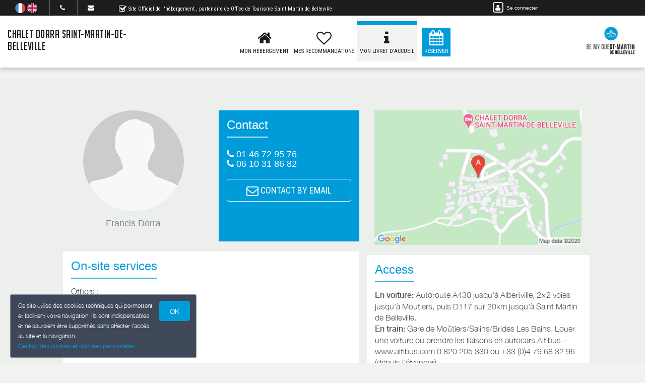

--- FILE ---
content_type: text/html; charset=utf-8
request_url: https://www.google.com/recaptcha/api2/anchor?ar=1&k=6LcitJwUAAAAAC--mXYdu-tPbG2sdJcaXw-8jlu6&co=aHR0cHM6Ly9jaGFsZXQtZG9ycmEtc3QtbWFydGluLWJlbGxldmlsbGUuZnI6NDQz&hl=en&v=PoyoqOPhxBO7pBk68S4YbpHZ&size=invisible&anchor-ms=20000&execute-ms=30000&cb=73zpdi5w9716
body_size: 49916
content:
<!DOCTYPE HTML><html dir="ltr" lang="en"><head><meta http-equiv="Content-Type" content="text/html; charset=UTF-8">
<meta http-equiv="X-UA-Compatible" content="IE=edge">
<title>reCAPTCHA</title>
<style type="text/css">
/* cyrillic-ext */
@font-face {
  font-family: 'Roboto';
  font-style: normal;
  font-weight: 400;
  font-stretch: 100%;
  src: url(//fonts.gstatic.com/s/roboto/v48/KFO7CnqEu92Fr1ME7kSn66aGLdTylUAMa3GUBHMdazTgWw.woff2) format('woff2');
  unicode-range: U+0460-052F, U+1C80-1C8A, U+20B4, U+2DE0-2DFF, U+A640-A69F, U+FE2E-FE2F;
}
/* cyrillic */
@font-face {
  font-family: 'Roboto';
  font-style: normal;
  font-weight: 400;
  font-stretch: 100%;
  src: url(//fonts.gstatic.com/s/roboto/v48/KFO7CnqEu92Fr1ME7kSn66aGLdTylUAMa3iUBHMdazTgWw.woff2) format('woff2');
  unicode-range: U+0301, U+0400-045F, U+0490-0491, U+04B0-04B1, U+2116;
}
/* greek-ext */
@font-face {
  font-family: 'Roboto';
  font-style: normal;
  font-weight: 400;
  font-stretch: 100%;
  src: url(//fonts.gstatic.com/s/roboto/v48/KFO7CnqEu92Fr1ME7kSn66aGLdTylUAMa3CUBHMdazTgWw.woff2) format('woff2');
  unicode-range: U+1F00-1FFF;
}
/* greek */
@font-face {
  font-family: 'Roboto';
  font-style: normal;
  font-weight: 400;
  font-stretch: 100%;
  src: url(//fonts.gstatic.com/s/roboto/v48/KFO7CnqEu92Fr1ME7kSn66aGLdTylUAMa3-UBHMdazTgWw.woff2) format('woff2');
  unicode-range: U+0370-0377, U+037A-037F, U+0384-038A, U+038C, U+038E-03A1, U+03A3-03FF;
}
/* math */
@font-face {
  font-family: 'Roboto';
  font-style: normal;
  font-weight: 400;
  font-stretch: 100%;
  src: url(//fonts.gstatic.com/s/roboto/v48/KFO7CnqEu92Fr1ME7kSn66aGLdTylUAMawCUBHMdazTgWw.woff2) format('woff2');
  unicode-range: U+0302-0303, U+0305, U+0307-0308, U+0310, U+0312, U+0315, U+031A, U+0326-0327, U+032C, U+032F-0330, U+0332-0333, U+0338, U+033A, U+0346, U+034D, U+0391-03A1, U+03A3-03A9, U+03B1-03C9, U+03D1, U+03D5-03D6, U+03F0-03F1, U+03F4-03F5, U+2016-2017, U+2034-2038, U+203C, U+2040, U+2043, U+2047, U+2050, U+2057, U+205F, U+2070-2071, U+2074-208E, U+2090-209C, U+20D0-20DC, U+20E1, U+20E5-20EF, U+2100-2112, U+2114-2115, U+2117-2121, U+2123-214F, U+2190, U+2192, U+2194-21AE, U+21B0-21E5, U+21F1-21F2, U+21F4-2211, U+2213-2214, U+2216-22FF, U+2308-230B, U+2310, U+2319, U+231C-2321, U+2336-237A, U+237C, U+2395, U+239B-23B7, U+23D0, U+23DC-23E1, U+2474-2475, U+25AF, U+25B3, U+25B7, U+25BD, U+25C1, U+25CA, U+25CC, U+25FB, U+266D-266F, U+27C0-27FF, U+2900-2AFF, U+2B0E-2B11, U+2B30-2B4C, U+2BFE, U+3030, U+FF5B, U+FF5D, U+1D400-1D7FF, U+1EE00-1EEFF;
}
/* symbols */
@font-face {
  font-family: 'Roboto';
  font-style: normal;
  font-weight: 400;
  font-stretch: 100%;
  src: url(//fonts.gstatic.com/s/roboto/v48/KFO7CnqEu92Fr1ME7kSn66aGLdTylUAMaxKUBHMdazTgWw.woff2) format('woff2');
  unicode-range: U+0001-000C, U+000E-001F, U+007F-009F, U+20DD-20E0, U+20E2-20E4, U+2150-218F, U+2190, U+2192, U+2194-2199, U+21AF, U+21E6-21F0, U+21F3, U+2218-2219, U+2299, U+22C4-22C6, U+2300-243F, U+2440-244A, U+2460-24FF, U+25A0-27BF, U+2800-28FF, U+2921-2922, U+2981, U+29BF, U+29EB, U+2B00-2BFF, U+4DC0-4DFF, U+FFF9-FFFB, U+10140-1018E, U+10190-1019C, U+101A0, U+101D0-101FD, U+102E0-102FB, U+10E60-10E7E, U+1D2C0-1D2D3, U+1D2E0-1D37F, U+1F000-1F0FF, U+1F100-1F1AD, U+1F1E6-1F1FF, U+1F30D-1F30F, U+1F315, U+1F31C, U+1F31E, U+1F320-1F32C, U+1F336, U+1F378, U+1F37D, U+1F382, U+1F393-1F39F, U+1F3A7-1F3A8, U+1F3AC-1F3AF, U+1F3C2, U+1F3C4-1F3C6, U+1F3CA-1F3CE, U+1F3D4-1F3E0, U+1F3ED, U+1F3F1-1F3F3, U+1F3F5-1F3F7, U+1F408, U+1F415, U+1F41F, U+1F426, U+1F43F, U+1F441-1F442, U+1F444, U+1F446-1F449, U+1F44C-1F44E, U+1F453, U+1F46A, U+1F47D, U+1F4A3, U+1F4B0, U+1F4B3, U+1F4B9, U+1F4BB, U+1F4BF, U+1F4C8-1F4CB, U+1F4D6, U+1F4DA, U+1F4DF, U+1F4E3-1F4E6, U+1F4EA-1F4ED, U+1F4F7, U+1F4F9-1F4FB, U+1F4FD-1F4FE, U+1F503, U+1F507-1F50B, U+1F50D, U+1F512-1F513, U+1F53E-1F54A, U+1F54F-1F5FA, U+1F610, U+1F650-1F67F, U+1F687, U+1F68D, U+1F691, U+1F694, U+1F698, U+1F6AD, U+1F6B2, U+1F6B9-1F6BA, U+1F6BC, U+1F6C6-1F6CF, U+1F6D3-1F6D7, U+1F6E0-1F6EA, U+1F6F0-1F6F3, U+1F6F7-1F6FC, U+1F700-1F7FF, U+1F800-1F80B, U+1F810-1F847, U+1F850-1F859, U+1F860-1F887, U+1F890-1F8AD, U+1F8B0-1F8BB, U+1F8C0-1F8C1, U+1F900-1F90B, U+1F93B, U+1F946, U+1F984, U+1F996, U+1F9E9, U+1FA00-1FA6F, U+1FA70-1FA7C, U+1FA80-1FA89, U+1FA8F-1FAC6, U+1FACE-1FADC, U+1FADF-1FAE9, U+1FAF0-1FAF8, U+1FB00-1FBFF;
}
/* vietnamese */
@font-face {
  font-family: 'Roboto';
  font-style: normal;
  font-weight: 400;
  font-stretch: 100%;
  src: url(//fonts.gstatic.com/s/roboto/v48/KFO7CnqEu92Fr1ME7kSn66aGLdTylUAMa3OUBHMdazTgWw.woff2) format('woff2');
  unicode-range: U+0102-0103, U+0110-0111, U+0128-0129, U+0168-0169, U+01A0-01A1, U+01AF-01B0, U+0300-0301, U+0303-0304, U+0308-0309, U+0323, U+0329, U+1EA0-1EF9, U+20AB;
}
/* latin-ext */
@font-face {
  font-family: 'Roboto';
  font-style: normal;
  font-weight: 400;
  font-stretch: 100%;
  src: url(//fonts.gstatic.com/s/roboto/v48/KFO7CnqEu92Fr1ME7kSn66aGLdTylUAMa3KUBHMdazTgWw.woff2) format('woff2');
  unicode-range: U+0100-02BA, U+02BD-02C5, U+02C7-02CC, U+02CE-02D7, U+02DD-02FF, U+0304, U+0308, U+0329, U+1D00-1DBF, U+1E00-1E9F, U+1EF2-1EFF, U+2020, U+20A0-20AB, U+20AD-20C0, U+2113, U+2C60-2C7F, U+A720-A7FF;
}
/* latin */
@font-face {
  font-family: 'Roboto';
  font-style: normal;
  font-weight: 400;
  font-stretch: 100%;
  src: url(//fonts.gstatic.com/s/roboto/v48/KFO7CnqEu92Fr1ME7kSn66aGLdTylUAMa3yUBHMdazQ.woff2) format('woff2');
  unicode-range: U+0000-00FF, U+0131, U+0152-0153, U+02BB-02BC, U+02C6, U+02DA, U+02DC, U+0304, U+0308, U+0329, U+2000-206F, U+20AC, U+2122, U+2191, U+2193, U+2212, U+2215, U+FEFF, U+FFFD;
}
/* cyrillic-ext */
@font-face {
  font-family: 'Roboto';
  font-style: normal;
  font-weight: 500;
  font-stretch: 100%;
  src: url(//fonts.gstatic.com/s/roboto/v48/KFO7CnqEu92Fr1ME7kSn66aGLdTylUAMa3GUBHMdazTgWw.woff2) format('woff2');
  unicode-range: U+0460-052F, U+1C80-1C8A, U+20B4, U+2DE0-2DFF, U+A640-A69F, U+FE2E-FE2F;
}
/* cyrillic */
@font-face {
  font-family: 'Roboto';
  font-style: normal;
  font-weight: 500;
  font-stretch: 100%;
  src: url(//fonts.gstatic.com/s/roboto/v48/KFO7CnqEu92Fr1ME7kSn66aGLdTylUAMa3iUBHMdazTgWw.woff2) format('woff2');
  unicode-range: U+0301, U+0400-045F, U+0490-0491, U+04B0-04B1, U+2116;
}
/* greek-ext */
@font-face {
  font-family: 'Roboto';
  font-style: normal;
  font-weight: 500;
  font-stretch: 100%;
  src: url(//fonts.gstatic.com/s/roboto/v48/KFO7CnqEu92Fr1ME7kSn66aGLdTylUAMa3CUBHMdazTgWw.woff2) format('woff2');
  unicode-range: U+1F00-1FFF;
}
/* greek */
@font-face {
  font-family: 'Roboto';
  font-style: normal;
  font-weight: 500;
  font-stretch: 100%;
  src: url(//fonts.gstatic.com/s/roboto/v48/KFO7CnqEu92Fr1ME7kSn66aGLdTylUAMa3-UBHMdazTgWw.woff2) format('woff2');
  unicode-range: U+0370-0377, U+037A-037F, U+0384-038A, U+038C, U+038E-03A1, U+03A3-03FF;
}
/* math */
@font-face {
  font-family: 'Roboto';
  font-style: normal;
  font-weight: 500;
  font-stretch: 100%;
  src: url(//fonts.gstatic.com/s/roboto/v48/KFO7CnqEu92Fr1ME7kSn66aGLdTylUAMawCUBHMdazTgWw.woff2) format('woff2');
  unicode-range: U+0302-0303, U+0305, U+0307-0308, U+0310, U+0312, U+0315, U+031A, U+0326-0327, U+032C, U+032F-0330, U+0332-0333, U+0338, U+033A, U+0346, U+034D, U+0391-03A1, U+03A3-03A9, U+03B1-03C9, U+03D1, U+03D5-03D6, U+03F0-03F1, U+03F4-03F5, U+2016-2017, U+2034-2038, U+203C, U+2040, U+2043, U+2047, U+2050, U+2057, U+205F, U+2070-2071, U+2074-208E, U+2090-209C, U+20D0-20DC, U+20E1, U+20E5-20EF, U+2100-2112, U+2114-2115, U+2117-2121, U+2123-214F, U+2190, U+2192, U+2194-21AE, U+21B0-21E5, U+21F1-21F2, U+21F4-2211, U+2213-2214, U+2216-22FF, U+2308-230B, U+2310, U+2319, U+231C-2321, U+2336-237A, U+237C, U+2395, U+239B-23B7, U+23D0, U+23DC-23E1, U+2474-2475, U+25AF, U+25B3, U+25B7, U+25BD, U+25C1, U+25CA, U+25CC, U+25FB, U+266D-266F, U+27C0-27FF, U+2900-2AFF, U+2B0E-2B11, U+2B30-2B4C, U+2BFE, U+3030, U+FF5B, U+FF5D, U+1D400-1D7FF, U+1EE00-1EEFF;
}
/* symbols */
@font-face {
  font-family: 'Roboto';
  font-style: normal;
  font-weight: 500;
  font-stretch: 100%;
  src: url(//fonts.gstatic.com/s/roboto/v48/KFO7CnqEu92Fr1ME7kSn66aGLdTylUAMaxKUBHMdazTgWw.woff2) format('woff2');
  unicode-range: U+0001-000C, U+000E-001F, U+007F-009F, U+20DD-20E0, U+20E2-20E4, U+2150-218F, U+2190, U+2192, U+2194-2199, U+21AF, U+21E6-21F0, U+21F3, U+2218-2219, U+2299, U+22C4-22C6, U+2300-243F, U+2440-244A, U+2460-24FF, U+25A0-27BF, U+2800-28FF, U+2921-2922, U+2981, U+29BF, U+29EB, U+2B00-2BFF, U+4DC0-4DFF, U+FFF9-FFFB, U+10140-1018E, U+10190-1019C, U+101A0, U+101D0-101FD, U+102E0-102FB, U+10E60-10E7E, U+1D2C0-1D2D3, U+1D2E0-1D37F, U+1F000-1F0FF, U+1F100-1F1AD, U+1F1E6-1F1FF, U+1F30D-1F30F, U+1F315, U+1F31C, U+1F31E, U+1F320-1F32C, U+1F336, U+1F378, U+1F37D, U+1F382, U+1F393-1F39F, U+1F3A7-1F3A8, U+1F3AC-1F3AF, U+1F3C2, U+1F3C4-1F3C6, U+1F3CA-1F3CE, U+1F3D4-1F3E0, U+1F3ED, U+1F3F1-1F3F3, U+1F3F5-1F3F7, U+1F408, U+1F415, U+1F41F, U+1F426, U+1F43F, U+1F441-1F442, U+1F444, U+1F446-1F449, U+1F44C-1F44E, U+1F453, U+1F46A, U+1F47D, U+1F4A3, U+1F4B0, U+1F4B3, U+1F4B9, U+1F4BB, U+1F4BF, U+1F4C8-1F4CB, U+1F4D6, U+1F4DA, U+1F4DF, U+1F4E3-1F4E6, U+1F4EA-1F4ED, U+1F4F7, U+1F4F9-1F4FB, U+1F4FD-1F4FE, U+1F503, U+1F507-1F50B, U+1F50D, U+1F512-1F513, U+1F53E-1F54A, U+1F54F-1F5FA, U+1F610, U+1F650-1F67F, U+1F687, U+1F68D, U+1F691, U+1F694, U+1F698, U+1F6AD, U+1F6B2, U+1F6B9-1F6BA, U+1F6BC, U+1F6C6-1F6CF, U+1F6D3-1F6D7, U+1F6E0-1F6EA, U+1F6F0-1F6F3, U+1F6F7-1F6FC, U+1F700-1F7FF, U+1F800-1F80B, U+1F810-1F847, U+1F850-1F859, U+1F860-1F887, U+1F890-1F8AD, U+1F8B0-1F8BB, U+1F8C0-1F8C1, U+1F900-1F90B, U+1F93B, U+1F946, U+1F984, U+1F996, U+1F9E9, U+1FA00-1FA6F, U+1FA70-1FA7C, U+1FA80-1FA89, U+1FA8F-1FAC6, U+1FACE-1FADC, U+1FADF-1FAE9, U+1FAF0-1FAF8, U+1FB00-1FBFF;
}
/* vietnamese */
@font-face {
  font-family: 'Roboto';
  font-style: normal;
  font-weight: 500;
  font-stretch: 100%;
  src: url(//fonts.gstatic.com/s/roboto/v48/KFO7CnqEu92Fr1ME7kSn66aGLdTylUAMa3OUBHMdazTgWw.woff2) format('woff2');
  unicode-range: U+0102-0103, U+0110-0111, U+0128-0129, U+0168-0169, U+01A0-01A1, U+01AF-01B0, U+0300-0301, U+0303-0304, U+0308-0309, U+0323, U+0329, U+1EA0-1EF9, U+20AB;
}
/* latin-ext */
@font-face {
  font-family: 'Roboto';
  font-style: normal;
  font-weight: 500;
  font-stretch: 100%;
  src: url(//fonts.gstatic.com/s/roboto/v48/KFO7CnqEu92Fr1ME7kSn66aGLdTylUAMa3KUBHMdazTgWw.woff2) format('woff2');
  unicode-range: U+0100-02BA, U+02BD-02C5, U+02C7-02CC, U+02CE-02D7, U+02DD-02FF, U+0304, U+0308, U+0329, U+1D00-1DBF, U+1E00-1E9F, U+1EF2-1EFF, U+2020, U+20A0-20AB, U+20AD-20C0, U+2113, U+2C60-2C7F, U+A720-A7FF;
}
/* latin */
@font-face {
  font-family: 'Roboto';
  font-style: normal;
  font-weight: 500;
  font-stretch: 100%;
  src: url(//fonts.gstatic.com/s/roboto/v48/KFO7CnqEu92Fr1ME7kSn66aGLdTylUAMa3yUBHMdazQ.woff2) format('woff2');
  unicode-range: U+0000-00FF, U+0131, U+0152-0153, U+02BB-02BC, U+02C6, U+02DA, U+02DC, U+0304, U+0308, U+0329, U+2000-206F, U+20AC, U+2122, U+2191, U+2193, U+2212, U+2215, U+FEFF, U+FFFD;
}
/* cyrillic-ext */
@font-face {
  font-family: 'Roboto';
  font-style: normal;
  font-weight: 900;
  font-stretch: 100%;
  src: url(//fonts.gstatic.com/s/roboto/v48/KFO7CnqEu92Fr1ME7kSn66aGLdTylUAMa3GUBHMdazTgWw.woff2) format('woff2');
  unicode-range: U+0460-052F, U+1C80-1C8A, U+20B4, U+2DE0-2DFF, U+A640-A69F, U+FE2E-FE2F;
}
/* cyrillic */
@font-face {
  font-family: 'Roboto';
  font-style: normal;
  font-weight: 900;
  font-stretch: 100%;
  src: url(//fonts.gstatic.com/s/roboto/v48/KFO7CnqEu92Fr1ME7kSn66aGLdTylUAMa3iUBHMdazTgWw.woff2) format('woff2');
  unicode-range: U+0301, U+0400-045F, U+0490-0491, U+04B0-04B1, U+2116;
}
/* greek-ext */
@font-face {
  font-family: 'Roboto';
  font-style: normal;
  font-weight: 900;
  font-stretch: 100%;
  src: url(//fonts.gstatic.com/s/roboto/v48/KFO7CnqEu92Fr1ME7kSn66aGLdTylUAMa3CUBHMdazTgWw.woff2) format('woff2');
  unicode-range: U+1F00-1FFF;
}
/* greek */
@font-face {
  font-family: 'Roboto';
  font-style: normal;
  font-weight: 900;
  font-stretch: 100%;
  src: url(//fonts.gstatic.com/s/roboto/v48/KFO7CnqEu92Fr1ME7kSn66aGLdTylUAMa3-UBHMdazTgWw.woff2) format('woff2');
  unicode-range: U+0370-0377, U+037A-037F, U+0384-038A, U+038C, U+038E-03A1, U+03A3-03FF;
}
/* math */
@font-face {
  font-family: 'Roboto';
  font-style: normal;
  font-weight: 900;
  font-stretch: 100%;
  src: url(//fonts.gstatic.com/s/roboto/v48/KFO7CnqEu92Fr1ME7kSn66aGLdTylUAMawCUBHMdazTgWw.woff2) format('woff2');
  unicode-range: U+0302-0303, U+0305, U+0307-0308, U+0310, U+0312, U+0315, U+031A, U+0326-0327, U+032C, U+032F-0330, U+0332-0333, U+0338, U+033A, U+0346, U+034D, U+0391-03A1, U+03A3-03A9, U+03B1-03C9, U+03D1, U+03D5-03D6, U+03F0-03F1, U+03F4-03F5, U+2016-2017, U+2034-2038, U+203C, U+2040, U+2043, U+2047, U+2050, U+2057, U+205F, U+2070-2071, U+2074-208E, U+2090-209C, U+20D0-20DC, U+20E1, U+20E5-20EF, U+2100-2112, U+2114-2115, U+2117-2121, U+2123-214F, U+2190, U+2192, U+2194-21AE, U+21B0-21E5, U+21F1-21F2, U+21F4-2211, U+2213-2214, U+2216-22FF, U+2308-230B, U+2310, U+2319, U+231C-2321, U+2336-237A, U+237C, U+2395, U+239B-23B7, U+23D0, U+23DC-23E1, U+2474-2475, U+25AF, U+25B3, U+25B7, U+25BD, U+25C1, U+25CA, U+25CC, U+25FB, U+266D-266F, U+27C0-27FF, U+2900-2AFF, U+2B0E-2B11, U+2B30-2B4C, U+2BFE, U+3030, U+FF5B, U+FF5D, U+1D400-1D7FF, U+1EE00-1EEFF;
}
/* symbols */
@font-face {
  font-family: 'Roboto';
  font-style: normal;
  font-weight: 900;
  font-stretch: 100%;
  src: url(//fonts.gstatic.com/s/roboto/v48/KFO7CnqEu92Fr1ME7kSn66aGLdTylUAMaxKUBHMdazTgWw.woff2) format('woff2');
  unicode-range: U+0001-000C, U+000E-001F, U+007F-009F, U+20DD-20E0, U+20E2-20E4, U+2150-218F, U+2190, U+2192, U+2194-2199, U+21AF, U+21E6-21F0, U+21F3, U+2218-2219, U+2299, U+22C4-22C6, U+2300-243F, U+2440-244A, U+2460-24FF, U+25A0-27BF, U+2800-28FF, U+2921-2922, U+2981, U+29BF, U+29EB, U+2B00-2BFF, U+4DC0-4DFF, U+FFF9-FFFB, U+10140-1018E, U+10190-1019C, U+101A0, U+101D0-101FD, U+102E0-102FB, U+10E60-10E7E, U+1D2C0-1D2D3, U+1D2E0-1D37F, U+1F000-1F0FF, U+1F100-1F1AD, U+1F1E6-1F1FF, U+1F30D-1F30F, U+1F315, U+1F31C, U+1F31E, U+1F320-1F32C, U+1F336, U+1F378, U+1F37D, U+1F382, U+1F393-1F39F, U+1F3A7-1F3A8, U+1F3AC-1F3AF, U+1F3C2, U+1F3C4-1F3C6, U+1F3CA-1F3CE, U+1F3D4-1F3E0, U+1F3ED, U+1F3F1-1F3F3, U+1F3F5-1F3F7, U+1F408, U+1F415, U+1F41F, U+1F426, U+1F43F, U+1F441-1F442, U+1F444, U+1F446-1F449, U+1F44C-1F44E, U+1F453, U+1F46A, U+1F47D, U+1F4A3, U+1F4B0, U+1F4B3, U+1F4B9, U+1F4BB, U+1F4BF, U+1F4C8-1F4CB, U+1F4D6, U+1F4DA, U+1F4DF, U+1F4E3-1F4E6, U+1F4EA-1F4ED, U+1F4F7, U+1F4F9-1F4FB, U+1F4FD-1F4FE, U+1F503, U+1F507-1F50B, U+1F50D, U+1F512-1F513, U+1F53E-1F54A, U+1F54F-1F5FA, U+1F610, U+1F650-1F67F, U+1F687, U+1F68D, U+1F691, U+1F694, U+1F698, U+1F6AD, U+1F6B2, U+1F6B9-1F6BA, U+1F6BC, U+1F6C6-1F6CF, U+1F6D3-1F6D7, U+1F6E0-1F6EA, U+1F6F0-1F6F3, U+1F6F7-1F6FC, U+1F700-1F7FF, U+1F800-1F80B, U+1F810-1F847, U+1F850-1F859, U+1F860-1F887, U+1F890-1F8AD, U+1F8B0-1F8BB, U+1F8C0-1F8C1, U+1F900-1F90B, U+1F93B, U+1F946, U+1F984, U+1F996, U+1F9E9, U+1FA00-1FA6F, U+1FA70-1FA7C, U+1FA80-1FA89, U+1FA8F-1FAC6, U+1FACE-1FADC, U+1FADF-1FAE9, U+1FAF0-1FAF8, U+1FB00-1FBFF;
}
/* vietnamese */
@font-face {
  font-family: 'Roboto';
  font-style: normal;
  font-weight: 900;
  font-stretch: 100%;
  src: url(//fonts.gstatic.com/s/roboto/v48/KFO7CnqEu92Fr1ME7kSn66aGLdTylUAMa3OUBHMdazTgWw.woff2) format('woff2');
  unicode-range: U+0102-0103, U+0110-0111, U+0128-0129, U+0168-0169, U+01A0-01A1, U+01AF-01B0, U+0300-0301, U+0303-0304, U+0308-0309, U+0323, U+0329, U+1EA0-1EF9, U+20AB;
}
/* latin-ext */
@font-face {
  font-family: 'Roboto';
  font-style: normal;
  font-weight: 900;
  font-stretch: 100%;
  src: url(//fonts.gstatic.com/s/roboto/v48/KFO7CnqEu92Fr1ME7kSn66aGLdTylUAMa3KUBHMdazTgWw.woff2) format('woff2');
  unicode-range: U+0100-02BA, U+02BD-02C5, U+02C7-02CC, U+02CE-02D7, U+02DD-02FF, U+0304, U+0308, U+0329, U+1D00-1DBF, U+1E00-1E9F, U+1EF2-1EFF, U+2020, U+20A0-20AB, U+20AD-20C0, U+2113, U+2C60-2C7F, U+A720-A7FF;
}
/* latin */
@font-face {
  font-family: 'Roboto';
  font-style: normal;
  font-weight: 900;
  font-stretch: 100%;
  src: url(//fonts.gstatic.com/s/roboto/v48/KFO7CnqEu92Fr1ME7kSn66aGLdTylUAMa3yUBHMdazQ.woff2) format('woff2');
  unicode-range: U+0000-00FF, U+0131, U+0152-0153, U+02BB-02BC, U+02C6, U+02DA, U+02DC, U+0304, U+0308, U+0329, U+2000-206F, U+20AC, U+2122, U+2191, U+2193, U+2212, U+2215, U+FEFF, U+FFFD;
}

</style>
<link rel="stylesheet" type="text/css" href="https://www.gstatic.com/recaptcha/releases/PoyoqOPhxBO7pBk68S4YbpHZ/styles__ltr.css">
<script nonce="HgvBNQZbQuYKkou6IVXWLw" type="text/javascript">window['__recaptcha_api'] = 'https://www.google.com/recaptcha/api2/';</script>
<script type="text/javascript" src="https://www.gstatic.com/recaptcha/releases/PoyoqOPhxBO7pBk68S4YbpHZ/recaptcha__en.js" nonce="HgvBNQZbQuYKkou6IVXWLw">
      
    </script></head>
<body><div id="rc-anchor-alert" class="rc-anchor-alert"></div>
<input type="hidden" id="recaptcha-token" value="[base64]">
<script type="text/javascript" nonce="HgvBNQZbQuYKkou6IVXWLw">
      recaptcha.anchor.Main.init("[\x22ainput\x22,[\x22bgdata\x22,\x22\x22,\[base64]/[base64]/[base64]/[base64]/cjw8ejpyPj4+eil9Y2F0Y2gobCl7dGhyb3cgbDt9fSxIPWZ1bmN0aW9uKHcsdCx6KXtpZih3PT0xOTR8fHc9PTIwOCl0LnZbd10/dC52W3ddLmNvbmNhdCh6KTp0LnZbd109b2Yoeix0KTtlbHNle2lmKHQuYkImJnchPTMxNylyZXR1cm47dz09NjZ8fHc9PTEyMnx8dz09NDcwfHx3PT00NHx8dz09NDE2fHx3PT0zOTd8fHc9PTQyMXx8dz09Njh8fHc9PTcwfHx3PT0xODQ/[base64]/[base64]/[base64]/bmV3IGRbVl0oSlswXSk6cD09Mj9uZXcgZFtWXShKWzBdLEpbMV0pOnA9PTM/bmV3IGRbVl0oSlswXSxKWzFdLEpbMl0pOnA9PTQ/[base64]/[base64]/[base64]/[base64]\x22,\[base64]\\u003d\x22,\x22wpoUeMKKM0deNsORLsKIVMKmwopZwpxzR8ODDmR/woXCmcOPwp/DojhpW33CmyBpOsKJZGnCj1fDkG7CuMK8c8OGw4/CjcOmTcO/e2LCssOWwrRGw64IaMOCwq/DuDXClcKdcAF2wo4Bwr3CtQzDrijCtTEfwrNGKQ/CrcOYwpDDtMKeQMOYwqbCthnDvCJ9bgTCvhsme1pwwrvCtcOEJMKaw5wcw7nCikPCtMORI0TCq8OGwq3CnFgnw6dDwrPCslXDtMORwqIlwrIyBjvDpDfCm8K9w4Egw5TCo8K9wr7ChcK5GBg2wr/DlgJhHVPCv8K9NMOoIsKhwodsWMK0GMKTwr8ECkBhECN+wp7DonTCu2QMNcOvdmHDuMKyOkDCk8KCKcOgw4ZpHE/CiC5seDTDgnBkwq9awofDr2Ucw5QUL8KhTl45D8OXw4QswqJMWjR0GMO/w6glWMK9RcKfZcO4WyPCpsOtw6JAw6zDnsOlw6/[base64]/Dt8KoL8KNOBtaMmDDm3kOwovCoMK0w4DCgMO+wrTDoAPCnGLDvWDDkTfDhsK0RMKSwrQSwq5pfUtrwqDCtmFfw6gMPkZsw79/G8KFHjDCv15rwrM0asKYA8KywrQkw7HDv8O4XsOkMcOQJFMqw7/Dt8KpWVV6TcKAwqE8wo/DvyDDm3/DocKSwr06ZBc8XWo5wqpiw4Iow41jw6JcO1sSMU/ChxszwrtZwpdjw4PCv8OHw6TDgwDCu8KwMCzDmDjDosKTwppowrIoXzLCpMKrBAxcT1xuNhTDm05Uw7nDkcOXMcOgScK0cRwxw4sYwp/DucOcwpdIDsOBwpxcZcONw7Qgw5cAABsnw57CtMO8wq3CtMKHVMOvw5kcwqPDusO+wolxwpwVwqXDgU4dThjDkMKUb8K1w5tNR8OpSsK7UTPDmsOkF18+wovCqcKtecKtK0/Dnx/CjsKjVcK3IcOxRsOiwpsiw63DgWlww6A3asO6w4LDi8O4dhYyw4XChMO7fMKvY143wpR8asOOwrVyHsKjFMOswqAfw5vCgGERGMK1JMKqP2/DlMOcV8O8w77CoioRLn91AlgmIzcsw6rDsh1hZsOxw6HDi8OGw7fDhsOIa8ObwqvDscOiw67DoxJuUcOpdwjDusOBw4gAw4DDlcK1FcKuXDbDoifCmWxHw43CqMKtw5VjDkV/FMOSMH/[base64]/CrRrCs8KHwrclSk3DqsK6fkjDkh0sw5NcAz1eFx19wpLCgcOUw4/CssKiw5LCmHDCsmRmI8OmwpM2Q8K6MUHCvnx1wrrCt8K6wpvDsMOlw57DoHXCnSvDpsOFwrkzwrjCvcOUZFJ8WMK2w7bCm1nDvwDCuCbCr8KoPRprG0MhXlBqw7Inw4h5wozCqcKTwo9Cw7LDmHLCuyfDgBRuFMK6MjV5PsKjIcKZwqbDvsK9XWxEw5vDpsOIwqsbw5/DncKSeVDDoMKpRS/DuUohwowKXMOxU3JgwqMIwpsqwobDtC3Cqyttw67Dj8KRw5AMdsKdwpbDhMK2wpzDpX/[base64]/w4TCn8KjQBnDjhxJw4VOI2Fow6IvwqbCvMK7KcOpDwIxasOEwokWaARndTrCksKaw6UDwpPDrFnCkVYAa3Qnwo5/wqDDsMOcwoAywpbCkQvCrsOjMcOIw7TDkcOSaBvDpDnDvcOpwrcbNg0Yw6AdwqFsw7zCknnDtTQiHsOCUQJXwrDCmwvCkcK0LcKjD8KqA8Kww6XDlMKYwqFpTCxfw4rCs8KzwrLDsMKNw5ICWsONf8O/w7lQwpPDv1TCm8Klw63Cq3LDjH9UHQfDk8KSw7gww6TDqG7Ct8O9eMKiPsK+w4vDj8Otw7JqwrTChBjCjsKzw4bCiGbCt8O2CMOJMsOUQD3ChsKiTsKYFmJywq1ow4bDsnjDu8Ojw4NiwpYjWV5Uw6/DiMOnw4nDqMObwqfDicK9w5Qzwq5bH8KlasOzw5/CmcKVw53DpMKmwqcDw5rDgwFtS0QDZcOAw6AZw4DClnLDkDnDicO3wrjDkjnChsOqwopQw6nDvmHDhiw9w4Z/[base64]/[base64]/DrsO4w7JaeVxjw6PCjkLDrcOhwqc9wqDDhsOnwo7CkEhBeVnCksKILsKhwpjCrMO9w7sNw4zCp8KWCHDDkMKBUzLCssK3fA7CryPCicKCIRfCvz/DiMK3w4J1YsOmQcKcDcKNAhvCosOPSMOhKcOdRsKgwpbDiMKZRAlfwp3Ck8OiI03Ct8OuN8KPD8OWwo5EwqtgXcKMw6DCr8OMQcOqEQ/[base64]/CkMKVPm4kKDEhwqXCscKhUA/DlldLEMKnMMK9w6PChcK2MMOte8Kcwo7DhMO8wo/Dp8OKJDxOw6VNwr1HN8ORWMOlYsOLw7VBNcKyXnHCiXvDpcKIwrwheFjDuB7DqMKXYcOKXcODEMO7w4BGAMKjaWoyRW3DiFzDnMKPw4taCkTDphBqEg4gXR09PsO/wrjCm8O5TMKtaRQpHWnDt8OrTcOTO8KZwqUtQ8O8wqVBPcK4w54YCwMpHHMeaEAGSsObI2HCmXnCgzMxw5lZwpHCqsOwSEw3w7h1asKrwrjCr8OJw7TDiMOxw7/[base64]/ClxAQwqXCkcO7woYpW8Ovwq9jScKrNAzCjMOgZyTDgl3ClDTDiS3DisOGwpVHwr3Dr2FfECV7w7/DglHCrDV7JBxAIsOOXsKGR2/DpMONHjQNV2/Cj0rDjsOZwrkJwqrDqMOmw6gnw6pqw6LDlR7CrcKJb1zDnW/DsFlNw43DgsK5wrg/dcKlwpPCpWFtw6jCo8K5wp4Uw73Chk5DCcOnRw3DvMKJMMO1w70jw4QzB2bDosKEKyLCiX4MwoAxUcKtwoHDlyTCkcKDwr1Iw6HDkx0zwrkFw5TDoQ3DpnzDpMKHw43CjA3DiMKRwqvCgcODwqAbw4/DjC9rVGpiwrxSZcKKe8K7PsOnwq5kFA3CiGDDqS/[base64]/CpWguNhfClMKzdcOPwr5fwqjCusOqaMOWwpDDssKOQSLDmMKCQsOKw5LDmElmwogfw7vDt8K1RlACwovDv2U4w5vDn23CkGMkFWnCoMKTw4PDrzdWw4/Dl8KrMltrwrXDsGgFw67CvREswq7CnsKoScK5w4xAw7EEQMOpEDXDvMKub8OIamjDnSRNS0InJ1zDuhNhTkjDlMKePVYmwoVyw6IMXGJ2F8K2wofCvmPCjsOmQR/[base64]/YsOWw753OMOFw4nCjxXDk0x+w6NZDEZ6w6oSWHPDt0XCtDDDg8KRw6rCmQ8kAULCh1Iew6TCssKea09+OnTDuTAkdMKvwp/CuEXCtyHCrsOywqzCvRPCn0fDisOSwozCosKsW8OQwo1OA1M5TGnCjH7CulVcw43DvMO9Wh5mEcOYwpPCi3rCszYxwrXDpGxORsKcB1HCiC3CiMK/MMOWPSzDssOhdcKVEsKnw4TDmSs3AjLDtGM0woVfwqzDhcKxbcKXPMK4N8O3w5LDmcOAwpV4w409w7HDoXbCkBgLJUZUw4Ufw7XCvj9dWk4eWDtkwoE5WT5IEMOzw5TChTzCsgsPL8OOw69Ww7UIwq/Dh8OBwrESd1vDrsKEVGbCmxhQwqMLwoXDnMKgbcKNwrVVwqDCjBlVCcORwpvDrWHDiUHDqMKbw5VXwoRlIVVOwo3DisK0w6HCihNrw6/DicK+woVoWE9EwprDgSHDozt1w4jCiTHDlwUCw7nDpSzDkD0rw6DDvDfDgcOrc8ORUMK0woHDlDXCgsOCHsOKXFpPwpTDkTPDnsKywr/ChcKLQcOUwpHDumFvP8Kmw6zDnMKvUsO7w7rCgMKBOcK3wq0+w5JSanI/d8OIBMKbwoVqw4UYwpZkd0dkCkbCmTLDlcK3wq4aw4kRwqjDjSVsLVTCjnoBDsOMG3tXW8KOGcOTwr3CkcO3wqPChksMTMKOwobDjcOJOg/CmWJRwqLCpsKSRMKqH1Vkw4TDqB5meRwGw68MwoAPKsOEK8K/HxzDsMKPYjrDpcOyG3zDucOmEWB3RTEAUsKMwpQAP1Jow45YMRzCh3QTKTtoXmc3VWDDssO+woHCrMOoNsOVMmzCnhXDnMK6ecKRw4HDoHQgLBw7w6HDnMObWEXDpMKvwopmDsOHw7U9wpbCpwTCpcOSeCZrGyg5YcOOXnYiw7/[base64]/CkMOow7Y8EMOTwozDrsKcwqw+B0MqY8Oqw5AyQcKOXkzComPDtQUkeMO7w4DCnwoYaX8iwozDtnwlwojDqncpaFkPDsO4Wm5xw7fCt0fCrsK/e8Oiw7/Ct3hqwogwfmsLcCHCg8OAwoBcwpbDpcOfOHNlTcKFTybCunfDvcKlRERaHjXDnMKyNRMoWX8ow5Ulw5XDr2PDgMOWDsOUZmvDkcKfFTrDhcKeByszw4zCjHzDpcOrw7XDr8KdwqYew7LDt8OxeDzDkUnCjTgAwoMEwr/CsTVCw6PCpTvCmDFcw43DmghdKsOPw77CgCPDtBBpwpQOw5DCvMOKw4ZrEyNaAMK3DMK+GcOTwrtAw6TCkMKww6wjDRkVAsKQACoGOX9tw4LDsGvChBdJMAU0w7/[base64]/ChXvDmcKERcKlw4vCgsKELMKaw7TCsSJ+wqULH8K1w4hKwp90wozCtsKXbsK1w7hIwq0eWgnDj8O0wpTDvjwYwrbDs8K5FMKSwqYVwoHDllDDjcKpwozCnMKUd0DDlSfDjMO/[base64]/[base64]/[base64]/DicOEw6U4XRRQw6o7wp3CoMKDDcKrKicVV13ClcOCFcOkbMONUGQEHEjDlsK1VsKzw4HDkS/DpFxeZkTDqz8RQVcww4vDtjbDih/DtkHCr8OKwq7DvcKxNsO9esO8wq4ub2lDcMK6w7jCp8KobMOYKHRQLcOOw5Npw5HDtG5mwqbDsMOIwpwBwq5yw7/CkDDDnmzDgEbCi8KREsKGWDpQwovDh2jDrEoPEGLDnzrCo8OCw73DpcO3GTl5wqzDqsOqTVXCr8KgwqpZw5URYMKdMcKPeMKOwoR4ecOWw4p6w6TDhB1zDwtqCsOnw4JEMsOPVjY4Fn8rSMKKWcO8wrRDw5gowpFMesO/N8KICMOPUU3CiHJawpgdw7rDr8K1a0RZVMKQwq8sDgHDqHTCvCXDtThjASDCrQIqVMK+L8OzQFbCgMKFwqTCtHzDksKww5FPcmtxwpx1w7/CvWpqw6PDmmgufj3DpMKKLSZkw6VbwqIIw5LCgAx7wo/DkcKleCEaHyxuw7oDw4vDngAqUsOlUSILw4bCvcORAcOKO3jCjcOaB8KTw4bCssOkDXd0JVIYw77CmhdXwqzClMOzwrjCu8KKGxrDulhefXYTw6PDhcKVQiJkwp/[base64]/[base64]/[base64]/wrIow4bDv8Otf0fDtMO0BwjCtMO+D8OFIxt1w5/CpzvDrGrDvcK4w5TDtMKmNF5lJsOww4o4WmpQwpTDsDc7aMKQw53CmMKOGmPDhxlPZCHCty7Du8K5wo7CvRzCoMKAw6zCv03DkWHDtUkOHMOyOjtjLH3DvHx/bShfwr3CqcO5U38xXijCqsOBwoEvCXYQRVrCu8ORwp/[base64]/w7PDkhDClsOfwqNfw55dworCmcKJw45zM2PDtsOewoLDtUHDssKpRcKtw77DvFTCsmnCisKww5LDsidpQsKNDh7CiRPDm8OMw5zCojQ4LUvCi0rDrcOkC8KUw5TDvCPCknvCmwY1w73Cu8KuZFXChTgiYBDDhcOsRcKoCCvDsD/DiMOYfMKgB8O6w6TDsVh3w6HDqMKvNBg7w4XDjC3Du2tKw7NHwrXCpWlbFTnCjD7CtDkyDVzDmxDDjUzDqS7DmgVXRwdHc1fDnwQuPU8Uw55SQMOpW1UHbgfDlWh6wqF3YsOiecOUUm8wT8Okwp3Dvzt3K8KkcMOSMsO/[base64]/Do8KMw7FfJsKSCBUJwq0yQ8Kiw7zDoy42wqHDk2IIwocfwrPDr8OKwo/CoMKxw5zDt1d3wqTCsTI0dj/ClMKzw7sHHFpEKGjClCTCg215w5RhwrvDkSEwwpvCthHDgXvCl8KkXwfDvG7DohsmRAbCrMKveXFKw7vDt23DuA/[base64]/[base64]/Dl0bDl8OETsOqwopgYcK6w5UWbsOhCcORHhTDvsO7XDjCkT/CssKHQ3DDhRFAwodZwpfChMOdZiDDl8OTwphbw7jCki7DtiDDnMO5AAUTDsOkdMOgw7DDvcK1A8K3bz5IKh0+wpTCtVTCr8OtwpjCpcOfaMO4OVXCtkRyw6PClMKcwqLCn8O1RizDh3dqwpjDrcKZwrpFQA/Dg3Eiw65QwoPDnh5/[base64]/Dow5+YXgyw5/DvHRSWMKpQsOgKD7DkMOhw7DDvz/DjsOoNFbDrMKgwqtKw7AwUWZUTgHCr8O+GcOaKkJpTcKgw5VBwovCpSfDp0hgwpjClsOtXcOQVSjCk3I2w6d0worDrsK3TFrCi3NVGsO/wpXCqcODU8OdwrTCrQzDq08Nf8KpMBFJQsOLeMKbwpAYw7QrwrbCtMKcw5HCuV4Jw4TCunJvWcOnwqMwAsKjPFkITsOTw63DksOrw5TCv0TCtcKYwrzDlHvDjWjDtz7DscK2E0vDoG7CqCXDtjtPwqptwqt4wqDCi2EjwrfDomNBw6/Cpg/CoxnDhynDnMOHwp8Xw5jDvMOUSDDCqynDlAUZUX7DtsOPw6vCpsOuNMOew78xwqnDmSU2w5zCuElsY8KTw6XCv8KlGsKBwoM+wp3DsMOqSMKBw63CoTDCm8OJMHtDVxBzw4PCsirCjcKxw6FOw6jCosKawpDCn8Kew7AtFQA/wqMIwrtTNwUPWcK3LlfDgARXUMOuwpAWw6QJw5/CuQXClcKdPlvDhsKPwpVOw54HOcOcwpzCuX9TC8KjwqJYdCPCqhAow7zDlj/DksKrAsKPTsKmCsOcw7Qawq/[base64]/[base64]/Dg8Olw7MKw7XDosKewqfDmwLCtCXDqlnCgMKOw57DqhjClMOEwrTDqcKUAmonw65ew5RYbcOCRyHDjMKsWA/[base64]/PFYZasOIwrLCpcOpU8Khw7osEcO1w6ApUnbDu2fDusO/wphvYcKhwrIaTAZhwpguC8OFFcO1w48SY8KuFgIOwpbCq8KJwrppw6nDmsK1AlbCtm/Crm8lJcKUwroiwqvCsHAtSGRtCGo6w50qDWtpDMKlEWwaLV/Ci8KKC8KXwoLDuMOZw5XDtiEELcOMwrLDgh1OMcO1woBvH3rDkw5YdG0Mw5vDrsKxwpfChkbDmi1jBsOFRXxHw5rDtGV6w7HDmEXCpiwzw4/ChAUrLQLDjUgxwqvDp2TCscKCw5s6bsONw5NdBzXCumDDnXIEJsO2w4oYZcObPiAuazhCJjXCojFCAMOATsOHwoEPdUsKwqBmwq/[base64]/DkDtFwoVuSjNWH8KiNBxlFFzCugtLf05wSHZOWGggbCTDtVhWB8KPwr8Jw5nCh8KvU8Olw74Gw45EXUDCkcORwqlKNB/Cng80w4bDq8KaUMKLwqhkV8KrwofDrsKxw43DlyXDh8Kjw7wOMwjDvMOJN8KDDcKBSzNlAhxCBTzChcKfw4vCrADDisKMwoJ3f8OBwpdBM8KXasOeLMOfPVLDvxbCqMKpMk/DtcKuOGo2UMKuBhdCV8OYRi/DmMKbw6I8w7PChsKfwpUzw6siwqHCoFHDj2PDrMKmP8KxBzPCj8KUTWvClcKsbMOlw44/wrlGK28Hw4YjJArCp8KHw5TDr3NWwqxWQMK5EcOwNcK0wr8UClJcwrnDo8KuG8Kyw5HCrsOcR29re8KCw5vDssKbw73CtMKQCgLCp8KGw7LCt2vDoXTDswMfeRvDqMO2wo4/[base64]/[base64]/MgJVw4vCuTUCw4rCjgXDscKYwohNL8KywqFZHsOaLBDDqyxPwp1Xw4YUwrbChA3DkcKzPQ/DizLDjDnDmS3ChEdawqBlQHvCukTCgG8LecKywrbCrcKHEjnDuVZQwqfDj8OBwocAL1TDmMKHWMOfOsOfw7B8RTHDqsKISB/CucKOP1UcR8KowoPDmUjCv8KRw4PCgRrCjgFdw4TDmcKLbsK/[base64]/ChMOmw4DDgExjw4bCg8K+fsKyw6HDvcOPw5U7UjwOA8OWacOYKw0Ww5AWC8OPwrzDvwgEIg3ChMKgwqV7OsOlJlzDrsK2I0d6woFMw4bDlG/CrVZTVBvCiMKgC8KpwpUfWi9YAwwCUcKow7t3AcOHL8KlGDsAw5rCi8Kaw6woN3jDtD/CosK2EB1GXMKsNRrCnHfCnWF0CxUtw6jCtcKBwr3CmmHDlMKywpdsCcOuw6TCsmjCi8KRc8KtwpwWFMKzwoHDuFzDmjnCmsK+wp7CggPCvcKOeMK7wrTDjUNrRMKawrg8Z8O4dWw2acK2wqkJwrRuwr7DkyAMw4XDl2ZWNEkpMcOyMzA9CAbDplFTXTdxOw8yOj/DvRDDuRPCpBLCt8KlcTrDiSbCqV0Fw5LDgyVVwpcXw6DDrHXDi3NdUgnCjFgLwrLDqE/Dl8O7d07DjWt6wrZQc2XCucK1w6x5worCoxQIPAUzwr07DMOLISDDqcOYw6QSL8KVS8KSw707wp5cwo1Bw67CocKjXibCpBjDosOBX8Kew60/w4nCkMOXw5vDtwrClXDDrxETKcKWwpo6wooRw6JQXMOcWMKiwr/Dp8Ozej/[base64]/[base64]/[base64]/[base64]/CvsO9w6pmwpUsGnFJPRXDhWTDucK9w6MGWGFcwrDDvhzDr1tjRgoHasO2wq1VFwFCXMOLw6LDg8OXCcO8w790QGgHDMOrw6QrA8K5w5vDjcOTH8OKITFYworDqXDDlMOLLCHChMOrfUMKw6bDvVHDon/DrVELwrtHwpoIw4lcwrvCgirDpijCiyB7w6Qyw4gnw4jDjMK3wpTCk8OwMnzDj8OVRRgvw6AGwphIwoFaw7VWL1lKw5/DlcOIw6PCicK8wqBiekBKwqV1RnvDrsOQwq7Cq8KSwoIEw7wXA3VJCTUtO11Wwp9zwpfChcKXwq3Cpg/CicKLw6LDhmJVw5Nuw6tVw5DDlS/DksKLw6DCnMKww6zCp1w8TcK+dcKiw5xUYsKYwrvDlMOUBcOvUsKbwqPCjWN5w4hRw7HDgsKtA8OHLUrCqcOwwpBJw4/DusO/w7rDu3ocw4rDlcO6w4cEwqjCnGNHwoBvX8O0wqTDjsK5FBzDoMOdwpNNbcOKVsOXwrHDhGzDpgY+wozDkH9fw4VIFMKawoc/[base64]/[base64]/DnUHDv8OAw7DCtyNtw65nUhMIPMK7ImfDo14lG0TCnMKVw4nDvsOhfDTDvMO+w4gnBcKBw6PDncOKw4TCp8K7WsO9wosQw48dwqTCmMKOwpjDvMKdwovDn8KQwo7CgER6PxfCj8OYGsK+JVJLwrV9wr3CuMKcw4bDjxfDgsKcwofDnzR2NlEtF07Cs2/DvMOdw49EwqsGEcK9wojCgcKaw6d4w7hDw6oGwrBcwoBED8K6KMKjF8OMccKvw4FxMMOJVcOLwo/[base64]/w59pXMKPw59PH23CgxfDux5iw6rCqsKEwrV6wodeKBzDgsOsw5/DqS5sworCkDnDosOvJH9tw5xpN8OBw6xyOsOhYcKuf8K5wrvDpMK+wrstY8OTw6l+VCjCkRtQZ1vDmlp4ZcKmRsOPZhQ2wpJzwpXDscKbY8OPw5PDtcOkVcO2NcOQa8Khw6bDjm7Cv0UlFEwAwq/CgsOsGMK9w6/DmMKMIFhCFnsbZ8OOZwnChcOVcUvDgEgtecObw6vCosO3wr0SWcKjHMOBwpQRw6o1divCosK3w4/[base64]/DkmfCmcOQZ8KKK8OWFnvDhcKswp4MWDHCgHB7wpBRw4TDjCwHw44RaXNsVRvChw4dJsK3CsK9w7lXVsOlw73ChcOjwoQpHxfCpsKOw7fDvsK2W8KgPA5iK0ggwrFbw4Auw7lcwoPCmx3Cu8KWw7MswptMA8OKPRzCsDNhw6XCqcOUwqjCoh/CtloYesKXf8KZJcOjb8KACUjCnCs6JnESJ2jDtjcGwojCtsOEGsK/w5IkP8OAbMKFXMKZdnhhQjRtHAPDiX4nwpB3w6fDgHgwV8KWw5PCv8OtGsKrw55tFk0EM8OFw4zCnDLDuW3Dl8OkQxB/w78owoY0SsKxdm3CrcO9w6vCuQ3CnENcw6fDsknDhwbCoRtDwpfDl8Omwrkqw5wnQMKOHErCu8KaHsOFwp/[base64]/[base64]/w6TDq8KUEELCr0fDmcKuYMKpQcOvw4k2X8OnB8KuRkzDuwkBLMOPw43CiCwKw7vDkMOXc8K+dcKMAFFww5Rzw4FSw4gLAjMuU3XCkCzCucOrChM7w5PCjMOvwq/[base64]/V8K+DMOkw7HClMOxXFfDscKaw5HDuMK0woR7w6MfMcKwwq7Dh8K1w77DtHLDpsKNFQpWZVPDnMK+wrcANmczwrfDlB9VXMKvw7FOHsKrXULCtDLCiH7Chk8OLAHDosOrwrVpM8OlIQ3ChsK5NVFXwpfDnsKowr7DjEnDqV9+w6cyW8KTOcOwTR1Uwq/CvRzCgsO5KWLDpU8Sw7bDp8OkwpJVL8OcTwXCssK0QzPCuHVJBMOFHMKiw5HDqsK/[base64]/w7QKM8OvCgRQw4d5b8O5w4VMwoQBwpbDgsKvwpbCjRfChcKsU8K4MXdifhhyQMOXfsOtw4xAw6vDosKIw6LCpMKKw4zCk3pXXg4ZFDEaVAJ+w7/CrsKHDsOFRj/[base64]/Du0HDscKdAl3DjX1mVH8aw67CmWzCvsKbwrDDlFxxwq9jw7tdwrUgWEPDjhXDo8Kkw5vDk8KNb8K4BkxQexDDpsKlHFPDj2QIw5TCplIRw7QzIgdWXhIPw6PDoMKmfBAAw4/CpEVow6hFwrbCiMOVWRbDscK3w4DCr27Dm0YGw43CvsOAOsKbwprDjsO2w5Rnw4FYF8OoVsKZB8Ozw5jDgsKtw5vCmmrCqQjCr8OQZMKMwq3CscK/X8K/wpILXmHCnwnDuDYKwq/DqDlEwrjDksKNEsOiccOjJgfDvjfCoMONOsKIwodfw5DDtMKOwrbDrk4FQMONE3zCoFnCjHjCpmTDu20JwrcfPcKZw43DmsK8wohjSnDCo31oNGDDi8OMYcK2fTZmw7saRcOCW8OowovCjMOZOAnDksKLwozDsgxPwp3CvcOePsOpfMOiNh/ChMOyRcOdXBBcw4BNwr3Cs8OhfsOGY8OMw5zCqn7DngwMw4LDsDDDjQ9cwprCnhQGw5RUflsDw74Sw5RTRGPDiw7DvMKNw7XCoUPCnsKiKsOnLkF2DMKnFMOywpjDh0XCq8OTHMKoHzDCv8KlwoTDpMKRIEvCr8K6eMKXwrZ7wo/DrsOPwrnCm8OcUWvCgHHCq8KEw4oVwpjClMKnEwgrK2BRwo7ColBgBC7CmlBywpXDr8OiwqwyI8Oow6t5wrxMwpwmay/Ct8Kawq0wWcOWwowmSsKlw6FSwrbDl39DHcKLw7rCg8O9w7wFwqjDrSjDuEEsMRM3ekPDisKfw656AUUnw57CjcK6w5LCpDjCnsKnWjAmwojCgDw3JMO2wpvDg8OpTcO7GcOnwo7DnGt/Bi/DqQPDrsOdwrDDnFrCi8O/[base64]/[base64]/DqcOITMOgwqzDuMKkIh5pwqJJVTtww6RVw4XCicOUwoHDoS/DvMOqw5ZXTcOFTkbCg8OCa3dkwp3CglnCu8OqMsKDWH55NyTDm8OAw4DDgzbClCXDjMOKwpsUMsOnwqPCuiHClSoVw55INcK1w7vCscKTw5TCpcOqTTHCpsOnRDvDo0pWAcO8w6dvah9ABjVmw4Bsw41DbGY/[base64]/Cl8OVYcKWwqTDvsKXb8K7ecOUDUnDr8Kyw63CvxdiwobDhMK9KsOMw6sbLsOPw7vCvA9LO1gzwq4MTmLDgFJMw6HChMKuwrtywoPCksOSw4rChsKMITPDlkPCmFzDjMKew6sfYMOeWMO4wox3E0/CnVfCqiEvwpxLRCPCocK6wpvDhksqLhtvwpJdwohcwo9HABXDv1XDi0pnwrdaw6wgw5Zdw6/Dq3fCgcKrwrPDpcO1Vz49wozChg/Dr8K/wqbCsSDCglQoSDt4w7DDqgjDvgVOHMOPc8Osw45pH8Ojw7PCmsKqFMOVKFBeNz0CTsKPVsKXwrYnKkPCrsORwrgSDC4qw7Y3FSzCiWrDsVcTw4jCiMKwFHbCkCgfAMKzE8Oaw47DsSY6w4FPw7rCjAJWMsOVwqfCusO/worDi8KqwqhiHMK1wpoawrDDuTt0QGcdAsORwrLDosOnw5jClMKUMCxdZXcYE8KFwp8Ww41Qw7/Co8ONw7bDsxJ+w6JEw4XDjMOAw4jDk8KveyliwrguBEcmwqHDmEVWwr9Rw5zDrMKvw68SJCk3asK8w4p6woMzTjNXXcORw7AUaUg/fB7CumLDlSM8w5HCnxrDosOsJn1hbMKpwq7DqiHCplsFCQbDrMOawpMVwp95O8K4wofDq8KHwqzDgMO/wrLCvcKlHcOfwpHCqx7Co8KHw6MWcMKxI3ZFwqPCiMOVw6rCggzDrEh8w5nDpHw1w7Zew6TCt8OsF1DCm8KBw75Owp/CmUUqWizCuEbDm8KPw6vCgMKVF8Kyw7pAPMOgw7PCgcO+aibDknXClUlQw5HDtwrCvsK9Ig9eO2fCssObWsKaXRnCugDClsOrwpMnwo7CgS/CoVFdw6/[base64]/PMKtwrdORsKhw6nDlk4LNW8ED8OSYsKxwqfDkMOHwpYvwq/DgQvDoMKKwps4w4hzw60Hc1jDhFR9w4fCrzLDjsKQD8Onwpw1wpjDuMKVdsOnP8K7w4U6J3vDuCwuPMOrZsKEQ8KNwoxTLH3CjMK/EMKdw6XCpMOQwo93eAlPw7zDicKxBMOSw5YKOF3Co1/Cg8OwTcOpAWILwrrDtMKkw70yY8O0wplkGcO6w5BBAMKLw4AXacKQOBEcwrYZw53CucKpw5/CkcKSTsKEwrfCqVAGwqbDliXDpMKne8KWcsOIwq8jFsOgOcKJw7MedcOgw6fDlMK7dEA+w5pVI8Otwqhmw716wprDkT/Cg17CgsKVwrPCpsKawojCmAzChcKKw7vCk8OIccK+czUMKGJzNVTDpAM8wqHCj2HCu8KNVFIVUMKjUgvDkzXCvEvDj8OjG8KpbUXDh8KReSbCq8KAAcORexrCmlDDoF/DthsiL8KywoFCwrvCk8Ozw5rDn17Dr2g1GV0LbGVRUMK0Ly9/w4/DvsKWAz0CB8O2NgN/wqjDrMOgwqBrw4/DqCLDtjvCkMOXHGXDjF8nCzRMAUtgwptXwo/Ct2DCrMK2wrnCom9Sw73Cnh9Uw4DCjnJ8EzzCsj3DucK/w6Nxw7DCvMOcw6rDuMKSw6x4SikpOMOLEXs3w5/CvsOAMcOFBsKIH8Kvw73Cu3c5eMOiLsOFwrdDwpnDhBLDmVHDosKgwp3DmTBGa8OQF2Jzfl/Cq8Oew6RVwojCqcOwOF/CjVQtIcOmwqVWw6Axw7ViwpHDm8OFdl3Dh8O7w6jCiknDkcO6HMOGw68yw5rDrSjCsMKJJ8OGdHtpTcKHwrPChxNFb8KCOMOSwp19GsOvYBBiO8OeAsKGwpLDugoaFmAPw7fDp8KLbkbCicK3w7zDr0XCnFfDgU7CmGApw4PCn8Kaw4PDsQcZCWF/wrRqesKjwo4Xw7fDnwzDlxDDnQkaTCTDoMOyw7nDo8OTCSXDpELDgVjCuS3CkMOtU8KiF8OTwpNMDsKaw419fcKRw7YyZcOLwpJhYFJdUGrDssORLwXChgXDgm3DoC/DlWZKFcKzSgo/w4PDhsO/w4NFw6p3AMOUAijDhzDDicKyw4h2GEXDksOvw69iaMOzw5TDisKSP8KWwrvDmylqw4jDqRtjOcOrwpbCmcOkH8K+BMOow6JcU8KSw5hVWMOjwr7DizvChMKbK0PCnsKOccO8LcO/w6jDusOESj3CvsOFwpnCqcOHacKnwqjDoMKew4x3wpc7Dz4yw75sGXYhWi/DoH7CnMO3E8KWUcOWw4gTD8OpDsKzw6UGwrjCscKBw7nDtz/DiMOlWMO2VDJGOynDscOXGMOBw6LDiMK7wrl2w7PDmh4RLnfCsXk0VFwfGFcpw7M7TsOewpdvBgnCjgzCiMO1wpNdw6FnOcKTPUzDrBVyLsK+ZBVpw5TCtsKTX8K6RHd4w6ZuFFPCsMOWfizDmSxQwpzChMKdwq4Ow4TDn8KFfMKkb1LDiVTCicOUw5nCmEg5w5/Du8OhwofCkTYLwo12wqcxU8KcOMKpwqDDlHJRw5gZw6nDtDcHwq3Dv8KuYQPDj8OXJ8OBKz42MFPCjA1Fwr7Cu8OMS8OTwqrCrsO0EB4kw7lFwps0eMO5H8KAIS9AA8O9T0Ecw7QhKMOuw6/CvVM+VsKjeMOnK8Kbw5U8wqhlwq7CgsOgwoXDugkEGWPDqsKcw60Qw5cWCB/DthXDl8O9KkLCuMKSwq/ChsOlw5LDiStQWE9FwpZqw63ChsO+wq4TMcKdw5LDojAow5zCs37CqyDDucKBwoonwqp/Plpmwog0KcK3wr9xQ13ClUrCoGpfwpJYwpF/SVHDtTjCv8OPwqQ4cMORwr3CgMK6LAw6wpo8QCthw6UQPMKcw5x+wqtMwokEcMKtO8Kowp9BXg9JEkTClRp2FUXDncKyKsKVGsOnCMKkBUIIw6wrdQPDrFTCjcO/wp7DqcOAwr1rNlHCtMOcNErDjSZ5PXB6E8KrOcKsR8Kfw5XClzjDtMODw6PDjR04UzdHw5bDvsK/[base64]/DqsK7B8KES8KWacKkwozDkMKnwp84woLDoEEJw4PDoCPDqm5zw6tMH8KFJ3zDncOkwoXCsMOpS8ObC8OMNUhtw5hAw7VUC8OTw6fCknLDuhgEA8KyL8OgwrDCusOyw5nCoMO+wqHDrcKZXsKOYV03N8OjcW3CkMKVw4QGfhgqIE3Cn8Kow43DlR1pw5Z9wrU/ZCvDksO1w6zCoMOMwqpRNsObwrPDinjDqMOwBjEUwqnDh2QABcORw6cSw5cQfMKpQl5vbUt5w5hNwpnCjCgTwpTCucKaD23DpMKbw4HDosOywpHCosK5wqFiwoUbw5/Dgm0bwo3DqVQRw57DmMK6w7tZwprCpyYPwozDj1nCkMKCwr8bw6sLBMOXITZ+w4DDnhLCrinCq1/[base64]/wrLDv8KRwrDDvsKpw7/DrwrCsHrCrsK5wqnDm8Krw7TChTTDtcKlE8KpRFHDu8OTw7zDi8Opw7DCj8OYwpwVQ8OIwq9dUTJ1wo8jwr0dVMK3woXDrGPDvMK6w43CmcO5F0MWwpIdwqTCqcKrwogbLMKTE3bDvsO/wrDCisOAwp/CiSHDv1zCusODw5XDqcOPwoYcwrYeZcOIw4c8wpEWa8Ocwr8cdMKMw4RLSMKwwqkkw4w6w5XCmCbCqjzChUfCj8K8D8OLw4N6wojDk8ODVMOgXx5UKcKzZU0qWcO4ZcKLYsOPbsOXwoHCtEfDoMKkw6LDmgTCty18Th3Ch3YMwrNOwrUxw5jCpV/DoEzCpcKJCsO1wqlAw7zDhsK7w5jDuHtFdMK6DsKvw6/Cm8OsJgU3LFbCllYowqnDvnl+w5XCi2zCgm5/[base64]/DnMO1D8O5w4VkI1BMND/CrMKtGHrDscOTDn0AwqPDslQVw5PDvsOFCsONw7nCgMKudz0pLMOawrM1XcKUe1c4IcOzw7jCi8Kfw4bCrMKhA8OGwpQuFMKFwp/[base64]/DiwfComHDiCtuWHg6O0vDh8KUEsKkWDkRKxPDjHJTUzgfw6Jke0vDrXcbMAnCuTZ6wpFswo9HOsORQsOfwo3Du8O/[base64]/w6fDpCLDmHjDhMKBwpbCi8OpwoAjBsOSVMOTJV9aN8K2w7zChiJJLF/DosKFW33CmMKNwrQew5PCqxvChUfCvFfDikTCm8OZUMKzU8OXMsO/BcK/SHg+w4VWwpNbbcOVDsOOLjMnwp/[base64]/fGFdTVnCtALCrlxBwozDhFtFecKBwqfDuMKVwoBJw7lEwp7DicK/[base64]/ClmkkdMKoGsO0w5bCri7CmMKQwqTChMOhWsOEWzfCug94w6/DqBXDvMO8w6ctwpfDt8KTYgPCtT4uwoLDowI4cB/DgsOlwp4ew6HDnB1mDMOBw6ZOwp/DiMK4w7jDlyRVw4LCg8Kcw79GwqoGX8O8w73Cq8O5HsKXT8OqwrnCksK5w68Fw6zCksKdwo9TQMKqa8ORMsOCw67Cv3vDgsOaOmbCj2LDq2hMwpvCisKKUMOJwodiw5ssZ1JPwolAG8OBw4YtFDQiwo8uw6TDlUrDicOMMVhBw4fDtT9OJcKqwo/DisOewpzCnF7DrcK7XgwYwqzDqX8gJ8OOwpodwq7CvcO/w7JSw6RKwp/Cs2RQcRPCvcOqGkxgw7/[base64]/DvU/DrWB4QMKAYDNzeEd4VcKTMMKmw5PCoj3DnsKmw45dwqrDoCjDvMOKWMOVM8OVJm4eUWcEw7Y4bGXCs8KuU29sw43DrHscQcOyeW/DjxPDqlkIKsO3YCPDnMOTwr3DgnYNwq/CnwtvH8O5K18AAFzCoMOwwoVJfhHCjMO5wqjCl8KHw5kTw5vCocOHwpfDiEPDqcOGw5XDmw/DncKGw4nCpsKDGmHDqcOvD8O6w5chXcK/JsOeDsKgYl4twpEkUMO8GFHCnGDDo0HDlsOxaCPDn0XClcOBw5DDolnCtcK2w6o6DS0+wrB/wpgewobCpsOCXMKHK8OCOBfCl8KyEMOTQxVpwpTDn8KlwqnDjsKyw5fDmcKBw5puwp3ChcORUMKoHsOyw5AIwodpwpFiKFTDvsOQV8OUwoklw6NKw4I7dDAfwoxmw7AnEMObNQMdwr3DtMOuw5fCocK6bQTDhQ/DsAfDs1PCoMKGBsOZbhfDjcOpWMOcw6x3TyvDkxjCuwLChQxAwqXDrWxCwrPCl8K8w7JRwoJic1XDhMOMw4YRFFhfLMK+wrrCj8KZLsONNsKvwrAGMMO3w6vDjsKySDR3w5fCog1IdUJEw63Dh8KWGcOtcyTCp1V/[base64]/JQ4fwqhlK1hCwp/DscKJEMORwo7DosKywoUgZ8OrEC4Dw5I5LcOBw7wPw4RcLcK+w4UGw55YwrvDoMOkWjzCgS3Ci8KQwqXCoShnWcOUw7HDjzslHF3DsVA+wrYXG8O3w7hsXDvDgsK/d0w1w4MmcsOSw5LDuMKYAMKzecKPw7zDuMKTFAhUwpZGbsKNbMOvwqrDjCnCtMOmw4DChTQcd8OnORnCoCIiw7x1R2pTwrDDuEdAw7HCtMKmw48wAcKEworDqcKDNcO9wrHDhsOfwpPCozrCs31IGXfDrcKqVVpzwqHDhsKzw6U\\u003d\x22],null,[\x22conf\x22,null,\x226LcitJwUAAAAAC--mXYdu-tPbG2sdJcaXw-8jlu6\x22,0,null,null,null,1,[21,125,63,73,95,87,41,43,42,83,102,105,109,121],[1017145,623],0,null,null,null,null,0,null,0,null,700,1,null,0,\x22CvkBEg8I8ajhFRgAOgZUOU5CNWISDwjmjuIVGAA6BlFCb29IYxIPCPeI5jcYADoGb2lsZURkEg8I8M3jFRgBOgZmSVZJaGISDwjiyqA3GAE6BmdMTkNIYxIPCN6/tzcYADoGZWF6dTZkEg8I2NKBMhgAOgZBcTc3dmYSDgi45ZQyGAE6BVFCT0QwEg8I0tuVNxgAOgZmZmFXQWUSDwiV2JQyGAE6BlBxNjBuZBIPCMXziDcYADoGYVhvaWFjEg8IjcqGMhgBOgZPd040dGYSDgiK/Yg3GAA6BU1mSUk0GhwIAxIYHRHwl+M3Dv++pQYZp4oJGYQKGZzijAIZ\x22,0,0,null,null,1,null,0,0,null,null,null,0],\x22https://chalet-dorra-st-martin-belleville.fr:443\x22,null,[3,1,1],null,null,null,1,3600,[\x22https://www.google.com/intl/en/policies/privacy/\x22,\x22https://www.google.com/intl/en/policies/terms/\x22],\x22qzfNYj2WETXVBUbjdEbvSutyxCRVDoFnJHTeMMHEfFM\\u003d\x22,1,0,null,1,1768544960694,0,0,[155,159,157,46],null,[62,34,63,222,249],\x22RC-xnhI5ZJOjailDA\x22,null,null,null,null,null,\x220dAFcWeA5QcOK0cilWDSRVlwZ8DgsRB50HUwczSZCg12VVIzRuu6zY6Dya4DLJJpY4slsuLzIyFFL9eO6uTQ9HJcQNDMSlZFu-BA\x22,1768627760670]");
    </script></body></html>